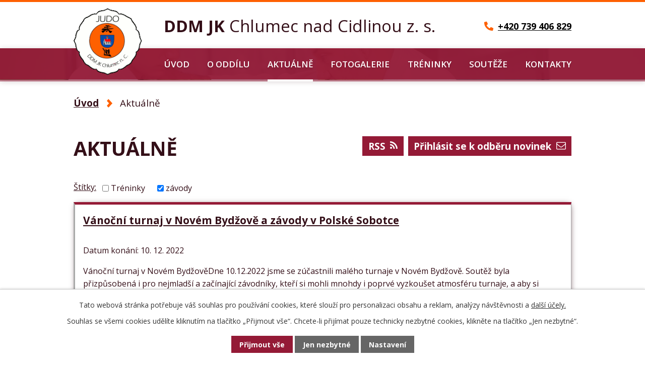

--- FILE ---
content_type: text/html; charset=utf-8
request_url: https://www.judochlumec.cz/aktualne?multiTagsRenderer-tags=z%C3%A1vody
body_size: 5570
content:
<!DOCTYPE html>
<html lang="cs" data-lang-system="cs">
	<head>



		<!--[if IE]><meta http-equiv="X-UA-Compatible" content="IE=EDGE"><![endif]-->
			<meta name="viewport" content="width=device-width, initial-scale=1, user-scalable=yes">
			<meta http-equiv="content-type" content="text/html; charset=utf-8" />
			<meta name="robots" content="index,follow" />
			<meta name="author" content="Antee s.r.o." />
			<meta name="description" content="V roce 1984 byl v Chlumci nad Cidlinou založen poprvé zájmový kroužek juda, a již od začátku byl o tento sport velký zájem." />
			<meta name="keywords" content="Judo, Chlumec nad Cidlinou" />
			<meta name="viewport" content="width=device-width, initial-scale=1, user-scalable=yes" />
<title>Aktuálně | DDM JK Chlumec nad Cidlinou z. s.</title>

		<link rel="stylesheet" type="text/css" href="https://cdn.antee.cz/jqueryui/1.8.20/css/smoothness/jquery-ui-1.8.20.custom.css?v=2" integrity="sha384-969tZdZyQm28oZBJc3HnOkX55bRgehf7P93uV7yHLjvpg/EMn7cdRjNDiJ3kYzs4" crossorigin="anonymous" />
		<link rel="stylesheet" type="text/css" href="/style.php?nid=SkdFUVc=&amp;ver=1768399196" />
		<link rel="stylesheet" type="text/css" href="/css/libs.css?ver=1768399900" />
		<link rel="stylesheet" type="text/css" href="https://cdn.antee.cz/genericons/genericons/genericons.css?v=2" integrity="sha384-DVVni0eBddR2RAn0f3ykZjyh97AUIRF+05QPwYfLtPTLQu3B+ocaZm/JigaX0VKc" crossorigin="anonymous" />

		<script src="/js/jquery/jquery-3.0.0.min.js" ></script>
		<script src="/js/jquery/jquery-migrate-3.1.0.min.js" ></script>
		<script src="/js/jquery/jquery-ui.min.js" ></script>
		<script src="/js/jquery/jquery.ui.touch-punch.min.js" ></script>
		<script src="/js/libs.min.js?ver=1768399900" ></script>
		<script src="/js/ipo.min.js?ver=1768399889" ></script>
			<script src="/js/locales/cs.js?ver=1768399196" ></script>

			<script src='https://www.google.com/recaptcha/api.js?hl=cs&render=explicit' ></script>

		<link href="/aktualne?action=atom" type="application/atom+xml" rel="alternate" title="Aktuálně">
		<link href="/treninky?action=atom" type="application/atom+xml" rel="alternate" title="Tréninky">
		<link href="/souteze?action=atom" type="application/atom+xml" rel="alternate" title="Soutěže">
		<link href="/plan-soutezi?action=atom" type="application/atom+xml" rel="alternate" title="Plán soutěží">
		<link href="/souteze-test?action=atom" type="application/atom+xml" rel="alternate" title="Soutěže - test">
<link rel="preconnect" href="https://fonts.googleapis.com">
<link rel="preconnect" href="https://fonts.gstatic.com" crossorigin>
<link href="https://fonts.googleapis.com/css2?family=Open+Sans:wght@400..700&amp;display=fallback" rel="stylesheet">
<link href="/image.php?nid=20135&amp;oid=8737160&amp;width=32" rel="icon" type="image/png">
<link rel="shortcut icon" href="/image.php?nid=20135&amp;oid=8737160&amp;width=32">
<script>
ipo.api.live("body", function(el){
//přesun patičky
$(el).find("#ipocopyright").insertAfter("#ipocontainer");
});
</script>


<link rel="preload" href="/image.php?nid=20135&amp;oid=8737157&amp;width=136" as="image">
<!-- změna textu u soutěží -->

	</head>

	<body id="page8613009" class="subpage8613009"
			
			data-nid="20135"
			data-lid="CZ"
			data-oid="8613009"
			data-layout-pagewidth="1024"
			
			data-slideshow-timer="3"
			
						
				
				data-layout="responsive" data-viewport_width_responsive="1024"
			>



							<div id="snippet-cookiesConfirmation-euCookiesSnp">			<div id="cookieChoiceInfo" class="cookie-choices-info template_1">
					<p>Tato webová stránka potřebuje váš souhlas pro používání cookies, které slouží pro personalizaci obsahu a reklam, analýzy návštěvnosti a 
						<a class="cookie-button more" href="https://navody.antee.cz/cookies" target="_blank">další účely.</a>
					</p>
					<p>
						Souhlas se všemi cookies udělíte kliknutím na tlačítko „Přijmout vše“. Chcete-li přijímat pouze technicky nezbytné cookies, klikněte na tlačítko „Jen nezbytné“.
					</p>
				<div class="buttons">
					<a class="cookie-button action-button ajax" id="cookieChoiceButton" rel=”nofollow” href="/aktualne?multiTagsRenderer-tags=z%C3%A1vody&amp;do=cookiesConfirmation-acceptAll">Přijmout vše</a>
					<a class="cookie-button cookie-button--settings action-button ajax" rel=”nofollow” href="/aktualne?multiTagsRenderer-tags=z%C3%A1vody&amp;do=cookiesConfirmation-onlyNecessary">Jen nezbytné</a>
					<a class="cookie-button cookie-button--settings action-button ajax" rel=”nofollow” href="/aktualne?multiTagsRenderer-tags=z%C3%A1vody&amp;do=cookiesConfirmation-openSettings">Nastavení</a>
				</div>
			</div>
</div>				<div id="ipocontainer">

			<div class="menu-toggler">

				<span>Menu</span>
				<span class="genericon genericon-menu"></span>
			</div>

			<span id="back-to-top">

				<i class="fa fa-angle-up"></i>
			</span>

			<div id="ipoheader">

				<div class="header-inner__container">
	<div class="row header-inner flex-container layout-container">
		<div class="logo">
			<a title="DDM JK Chlumec nad Cidlinou z. s." href="/" class="header-logo">
				<span class="logo-spolecnosti">
					<img src="/image.php?nid=20135&amp;oid=8737157&amp;width=136" width="136" height="136" alt="DDM JK Chlumec nad Cidlinou z. s.">
				</span>
				<span class="nazev-spolecnosti">
					<span>DDM JK</span>
					<span>Chlumec nad Cidlinou z. s.</span>
				</span>
			</a>
		</div>
		<div class="header-kontakt">
			<a href="tel:+420739406829"><span>+420 739 406 829</span></a>
		</div>
	</div>
</div>



<div class="subpage-background">
	
		 
		<div class="boxImage">
			<div style="background-image: url(/image.php?oid=8737158&amp;nid=20135&amp;width=2000);"></div>
		</div>
		 
		
	
</div>			</div>

			<div id="ipotopmenuwrapper">

				<div id="ipotopmenu">
<h4 class="hiddenMenu">Horní menu</h4>
<ul class="topmenulevel1"><li class="topmenuitem1 noborder" id="ipomenu8592982"><a href="/">Úvod</a></li><li class="topmenuitem1" id="ipomenu8613008"><a href="/o-oddilu">O oddílu</a></li><li class="topmenuitem1 active" id="ipomenu8613009"><a href="/aktualne">Aktuálně</a></li><li class="topmenuitem1" id="ipomenu8613010"><a href="/fotogalerie">Fotogalerie</a></li><li class="topmenuitem1" id="ipomenu8613012"><a href="/treninky">Tréninky</a></li><li class="topmenuitem1" id="ipomenu8613013"><a href="/souteze">Soutěže</a><ul class="topmenulevel2"><li class="topmenuitem2" id="ipomenu12145010"><a href="/souteze-test">Soutěže - test</a></li></ul></li><li class="topmenuitem1" id="ipomenu8613015"><a href="/kontakty">Kontakty</a></li></ul>
					<div class="cleartop"></div>
				</div>
			</div>
			<div id="ipomain">
				
				<div id="ipomainframe">
					<div id="ipopage">
<div id="iponavigation">
	<h5 class="hiddenMenu">Drobečková navigace</h5>
	<p>
			<a href="/">Úvod</a> <span class="separator">&gt;</span>
			<span class="currentPage">Aktuálně</span>
	</p>

</div>
						<div class="ipopagetext">
							<div class="blog view-default content divided_bg with-subscribe">
								
								<h1>Aktuálně</h1>

<div id="snippet--flash"></div>
								
																	
<div class="subscribe-toolbar">
		<a href="/aktualne?action=addSubscriber" class="action-button"><i class="fa fa-envelope-o"></i> Přihlásit se k odběru novinek</a>
	<a href="/aktualne?action=atom" class="action-button tooltip" data-tooltip-content="#tooltip-content"><i class="fa fa-rss"></i> RSS</a>
	<div class="tooltip-wrapper">

		<span id="tooltip-content">Více informací naleznete <a href=/aktualne?action=rssGuide>zde</a>.</span>
	</div>
</div>
<hr class="cleaner">
	<div class="paragraph">
					</div>
			<div class="tags table-row auto type-tags">
<form action="/aktualne?multiTagsRenderer-tags=z%C3%A1vody&amp;do=multiTagsRenderer-multiChoiceTags-submit" method="post" id="frm-multiTagsRenderer-multiChoiceTags">
			<a class="box-by-content" href="/aktualne" title="Ukázat všechny články">Štítky:</a>
<span><input type="checkbox" name="tags[]" id="frm-multiTagsRenderer-multiChoiceTagsiChoiceTags-tags-0" value="Tréninky"><label for="frm-multiTagsRenderer-multiChoiceTagsiChoiceTags-tags-0">Tréninky</label><br></span><span><input type="checkbox" name="tags[]" id="frm-multiTagsRenderer-multiChoiceTagsiChoiceTags-tags-1" checked value="závody"><label for="frm-multiTagsRenderer-multiChoiceTagsiChoiceTags-tags-1">závody</label><br></span> <input type="submit" class="action-button" name="filter" id="frmmultiChoiceTags-filter" value="Filtrovat"> </form>
	</div>
	<script >
	$(document).ready(function() {
		$('.tags-selection select[multiple]').select2({
			placeholder: 'Vyberte štítky',
		  	width: '300px'
		});
		$('#frmmultiSelectTags-tags').change(function() {
			$('#frm-multiTagsRenderer-multiSelectTags input[type="submit"]').click();
		});
		$('#frm-multiTagsRenderer-multiChoiceTags input[type="checkbox"]').change(function() {
			$('#frm-multiTagsRenderer-multiChoiceTags input[type="submit"]').click();
		});
	})
</script>


<div class="articles">
		<div class="article article--sticky" data-article-id="708495" data-article-tags="závody">
			<h2><a href="/aktualne/vanocni-turnaj-v-novem-bydzove-a-zavody-v-polske-sobotce">Vánoční turnaj v Novém Bydžově a závody v Polské Sobotce</a></h2>
			<p class="dueDate">

				<span>Datum konání: 10. 12. 2022</span>
			</p>
			<div class="articleText">
				<p>Vánoční turnaj v Novém BydžověDne 10.12.2022 jsme se zúčastnili malého turnaje v Novém Bydžově. Soutěž byla přizpůsobená i pro nejmladší a začínající závodníky, kteří si mohli mnohdy i poprvé vyzkoušet atmosféru turnaje, a aby si vyzkoušeli, co už se od svých začátků naučili.</p>
				<a href="/aktualne/vanocni-turnaj-v-novem-bydzove-a-zavody-v-polske-sobotce" class="morelink action-button">
					Více
				</a>
			</div>
			<hr class="cleaner">
					<div class="leftFooter">
				<span class="author">Autor: Ladislav Bělík, Petr Černohorský</span>
					<span class="published">Publikováno 14. 12. 2022 19:56</span>
			</div>
				<div class="rightFooter">
					<span>Doposud nekomentováno.</span><br>
					<a class="addComment" href="/aktualne/vanocni-turnaj-v-novem-bydzove-a-zavody-v-polske-sobotce#discussion"> Přidat komentář</a>
				</div>
				<hr class="cleaner">
	</div>
		<div class="article article--sticky" data-article-id="704655" data-article-tags="závody">
			<h2><a href="/aktualne/vanocni-turnaj-v-trutnove">Vánoční turnaj v Trutnově</a></h2>
			<p class="dueDate">

				<span>Datum konání: 3. 12. 2022</span>
			</p>
			<div class="articleText">
				<p>V sobotu 03.12.2022 jsme se zúčastnili závodů v Trutnově. Naše výprava měla celkem 10 členů.</p>
				<a href="/aktualne/vanocni-turnaj-v-trutnove" class="morelink action-button">
					Více
				</a>
			</div>
			<hr class="cleaner">
					<div class="leftFooter">
				<span class="author">Autor: Ladislav Bělík</span>
					<span class="published">Publikováno 4. 12. 2022 22:11</span>
			</div>
				<div class="rightFooter">
					<span>Doposud nekomentováno.</span><br>
					<a class="addComment" href="/aktualne/vanocni-turnaj-v-trutnove#discussion"> Přidat komentář</a>
				</div>
				<hr class="cleaner">
	</div>
		<div class="article article--sticky" data-article-id="702253" data-article-tags="závody">
			<h2><a href="/aktualne/samurajska-katana-v-jicine">Samurajská katana v Jičíně</a></h2>
			<p class="dueDate">

				<span>Datum konání: 26. 11. 2022</span>
			</p>
			<div class="articleText">
				<p>V sobotu 26.11.2022 jsme se zúčastnili dalších  závodů v Jičíně. Naše výprava měla celkem 14 členů. </p>
				<a href="/aktualne/samurajska-katana-v-jicine" class="morelink action-button">
					Více
				</a>
			</div>
			<hr class="cleaner">
					<div class="leftFooter">
				<span class="author">Autor: Ladislav Bělík</span>
					<span class="published">Publikováno 27. 11. 2022 22:01</span>
			</div>
				<div class="rightFooter">
					<span>Doposud nekomentováno.</span><br>
					<a class="addComment" href="/aktualne/samurajska-katana-v-jicine#discussion"> Přidat komentář</a>
				</div>
				<hr class="cleaner">
	</div>
	</div>


<hr class="cleaner">

	<div class="paragraph">
					</div>
															</div>
						</div>
					</div>


					

					

					<div class="hrclear"></div>
					<div id="ipocopyright">
<div class="copyright">
	<div class="row copyright__inner flex-container">
	<div class="copy-info">
		<div class="copy-info__wrapper">
			<h2>DDM JK Chlumec nad Cidlinou z. s.</h2>
			<h3>Adresa</h3>
			<p>
				Žiželická 226<br>
				503 51 Chlumec nad Cidlinou
			</p>
			<h3>Předseda oddílu</h3>
			<p>Petr Černohorský</p>
			<div class="copy-kontakt flex-container">
				<div>
					<p><a href="tel:+420739406829">+420 739 406 829</a></p>
					<p><a href="mailto:petr-cernohorsky@seznam.cz">petr-cernohorsky@seznam.cz</a></p>
				</div>
				<div>
					<p><a class="action-button" href="/kontakty">Další kontakty</a></p>
				</div>
			</div>
		</div>
	</div>
	<div class="copy-mapa">
		<a title="Zobrazit na mapě" href="https://mapy.cz/s/hekokerupu" target="_blank" rel="noopener noreferrer">
			<span class="mapa-image">
				<img src="/file.php?nid=20135&amp;oid=8737155&amp;width=41" width="41" height="55" alt="GPS point">
			</span>
			<span class="action-button">Zobrazit na mapě</span>
		</a>
	</div>
</div>

<div class="row antee">
	<div class="layout-container">
		<strong>© 2026 DDM JK Chlumec nad Cidlinou z. s.</strong> <a href="mailto:petr-cernohorsky@seznam.cz">Kontaktovat webmastera</a>, <span id="links"><a href="/prohlaseni-o-pristupnosti">Prohlášení o přístupnosti</a>, <a href="/mapa-stranek">Mapa stránek</a></span><br><strong>ANTEE s.r.o.</strong> - <a href="https://www.antee.cz" rel="nofollow">Tvorba webových stránek</a>, Redakční systém IPO
	</div>
</div>
</div>
					</div>
					<div id="ipostatistics">
<script >
	var _paq = _paq || [];
	_paq.push(['disableCookies']);
	_paq.push(['trackPageView']);
	_paq.push(['enableLinkTracking']);
	(function() {
		var u="https://matomo.antee.cz/";
		_paq.push(['setTrackerUrl', u+'piwik.php']);
		_paq.push(['setSiteId', 6807]);
		var d=document, g=d.createElement('script'), s=d.getElementsByTagName('script')[0];
		g.defer=true; g.async=true; g.src=u+'piwik.js'; s.parentNode.insertBefore(g,s);
	})();
</script>
<script >
	$(document).ready(function() {
		$('a[href^="mailto"]').on("click", function(){
			_paq.push(['setCustomVariable', 1, 'Click mailto','Email='+this.href.replace(/^mailto:/i,'') + ' /Page = ' +  location.href,'page']);
			_paq.push(['trackGoal', 8]);
			_paq.push(['trackPageView']);
		});

		$('a[href^="tel"]').on("click", function(){
			_paq.push(['setCustomVariable', 1, 'Click telefon','Telefon='+this.href.replace(/^tel:/i,'') + ' /Page = ' +  location.href,'page']);
			_paq.push(['trackPageView']);
		});
	});
</script>
					</div>

					<div id="ipofooter">
						
					</div>
				</div>
			</div>
		</div>
	</body>
</html>


--- FILE ---
content_type: image/svg+xml
request_url: https://www.judochlumec.cz/file.php?nid=20135&oid=8737155&width=41
body_size: 268
content:
<svg xmlns="http://www.w3.org/2000/svg" width="41.387" height="54.777" viewBox="0 0 41.387 54.777">
  <g id="pin-3" transform="translate(-7 -1)">
    <path id="Path_243" data-name="Path 243" d="M27.693,1C17.522,1,7,8.741,7,21.693,7,35.43,26.022,54.61,26.833,55.42a1.217,1.217,0,0,0,1.721,0c.811-.809,19.833-19.99,19.833-33.727C48.387,8.741,37.865,1,27.693,1Zm0,28a7.3,7.3,0,1,1,7.3-7.3A7.311,7.311,0,0,1,27.693,29Z" fill="#fe6000"/>
  </g>
</svg>


--- FILE ---
content_type: image/svg+xml
request_url: https://www.judochlumec.cz/file.php?nid=20135&oid=8737150
body_size: 33
content:
<svg xmlns="http://www.w3.org/2000/svg" width="11.795" height="16.522" viewBox="0 0 11.795 16.522">
  <path id="drobec" d="M-12736,3858l6.493,6.493-6.493,6.493" transform="translate(12737.767 -3856.232)" fill="none" stroke="#fe6000" stroke-width="5"/>
</svg>


--- FILE ---
content_type: image/svg+xml
request_url: https://www.judochlumec.cz/file.php?nid=20135&oid=8737153
body_size: 756
content:
<svg xmlns="http://www.w3.org/2000/svg" width="18.169" height="12.579" viewBox="0 0 18.169 12.579">
  <g id="mail" transform="translate(-360 -2661.054)">
    <path id="Path_1" data-name="Path 1" d="M21.4,10.341l-4.7,4.787a.084.084,0,0,0,0,.122l3.289,3.5a.567.567,0,0,1,0,.8.569.569,0,0,1-.8,0l-3.276-3.49a.09.09,0,0,0-.127,0l-.8.812a3.517,3.517,0,0,1-2.507,1.057,3.587,3.587,0,0,1-2.559-1.088l-.769-.782a.09.09,0,0,0-.127,0l-3.276,3.49a.569.569,0,0,1-.8,0,.567.567,0,0,1,0-.8l3.289-3.5a.093.093,0,0,0,0-.122l-4.7-4.787a.086.086,0,0,0-.148.061V19.98a1.4,1.4,0,0,0,1.4,1.4H20.146a1.4,1.4,0,0,0,1.4-1.4V10.4A.087.087,0,0,0,21.4,10.341Z" transform="translate(356.625 2652.255)" fill="#fe6000"/>
    <path id="Path_2" data-name="Path 2" d="M12.782,15.872a2.374,2.374,0,0,0,1.708-.716l6.853-6.975a1.373,1.373,0,0,0-.865-.306H5.091a1.364,1.364,0,0,0-.865.306l6.853,6.975A2.375,2.375,0,0,0,12.782,15.872Z" transform="translate(356.303 2653.179)" fill="#fe6000"/>
  </g>
</svg>
